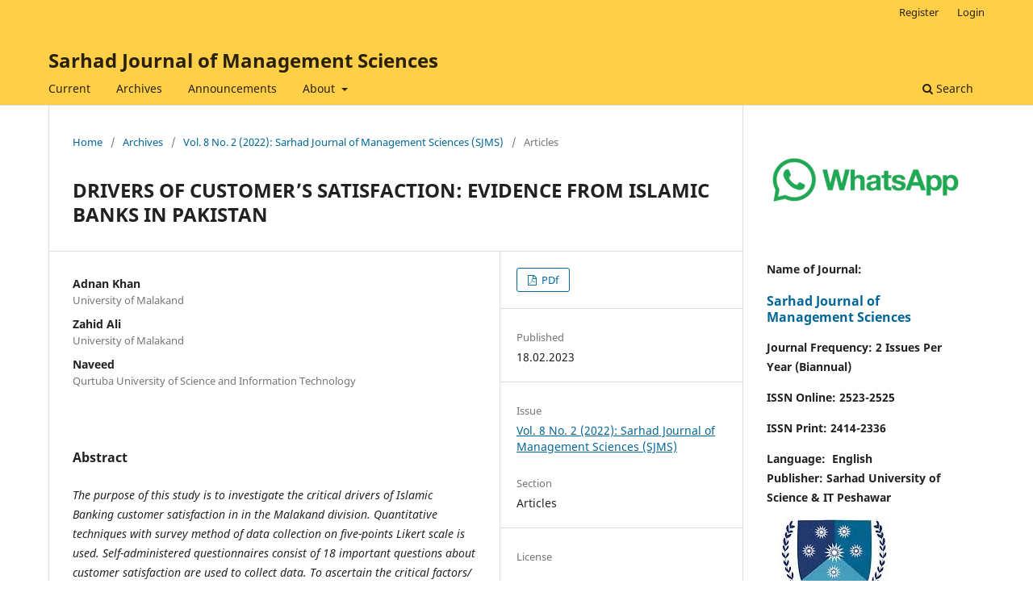

--- FILE ---
content_type: text/html; charset=utf-8
request_url: https://journal.suit.edu.pk/index.php/sjms/article/view/886
body_size: 6088
content:
<!DOCTYPE html>
<html lang="en-US" xml:lang="en-US">
<head>
	<meta charset="utf-8">
	<meta name="viewport" content="width=device-width, initial-scale=1.0">
	<title>
		DRIVERS OF CUSTOMER’S SATISFACTION: EVIDENCE FROM ISLAMIC BANKS IN PAKISTAN
							| Sarhad Journal of Management Sciences
			</title>

	
<meta name="generator" content="Open Journal Systems 3.3.0.21" />
<meta name="gs_meta_revision" content="1.1"/>
<meta name="citation_journal_title" content="Sarhad Journal of Management Sciences"/>
<meta name="citation_journal_abbrev" content="SJMS"/>
<meta name="citation_issn" content="2523-2525"/> 
<meta name="citation_author" content="Adnan Khan"/>
<meta name="citation_author_institution" content="University of Malakand"/>
<meta name="citation_author" content="Zahid Ali"/>
<meta name="citation_author_institution" content="University of Malakand"/>
<meta name="citation_author" content="Naveed"/>
<meta name="citation_author_institution" content="Qurtuba University of Science and Information Technology"/>
<meta name="citation_title" content="DRIVERS OF CUSTOMER’S SATISFACTION: EVIDENCE FROM ISLAMIC BANKS IN PAKISTAN"/>
<meta name="citation_language" content="en"/>
<meta name="citation_date" content="2022"/>
<meta name="citation_volume" content="8"/>
<meta name="citation_issue" content="2"/>
<meta name="citation_abstract_html_url" content="https://journal.suit.edu.pk/index.php/sjms/article/view/886"/>
<meta name="citation_pdf_url" content="https://journal.suit.edu.pk/index.php/sjms/article/download/886/615"/>
<link rel="schema.DC" href="http://purl.org/dc/elements/1.1/" />
<meta name="DC.Creator.PersonalName" content="Adnan Khan"/>
<meta name="DC.Creator.PersonalName" content="Zahid Ali"/>
<meta name="DC.Creator.PersonalName" content="Naveed"/>
<meta name="DC.Date.created" scheme="ISO8601" content="2023-02-18"/>
<meta name="DC.Date.dateSubmitted" scheme="ISO8601" content="2023-02-18"/>
<meta name="DC.Date.issued" scheme="ISO8601" content="2022-12-31"/>
<meta name="DC.Date.modified" scheme="ISO8601" content="2023-02-26"/>
<meta name="DC.Description" xml:lang="en" content="The purpose of this study is to investigate the critical drivers of Islamic Banking customer satisfaction in in the Malakand division. Quantitative techniques with survey method of data collection on five-points Likert scale is used. Self-administered questionnaires consist of 18 important questions about customer satisfaction are used to collect data. To ascertain the critical factors/ contributors to customer satisfaction, exploratory factor analysis is applied. The results indicate that the primary determinants of customer satisfaction could be condensed to five factors. Each question is assigned to a component based on its related factor component score."/>
<meta name="DC.Format" scheme="IMT" content="application/pdf"/>
<meta name="DC.Identifier" content="886"/>
<meta name="DC.Identifier.URI" content="https://journal.suit.edu.pk/index.php/sjms/article/view/886"/>
<meta name="DC.Language" scheme="ISO639-1" content="en"/>
<meta name="DC.Rights" content="Copyright (c) 2023 Khan Khan, Zahid Ali, Naveed"/>
<meta name="DC.Rights" content="https://creativecommons.org/licenses/by/4.0"/>
<meta name="DC.Source" content="Sarhad Journal of Management Sciences"/>
<meta name="DC.Source.ISSN" content="2523-2525"/>
<meta name="DC.Source.Issue" content="2"/>
<meta name="DC.Source.Volume" content="8"/>
<meta name="DC.Source.URI" content="https://journal.suit.edu.pk/index.php/sjms"/>
<meta name="DC.Title" content="DRIVERS OF CUSTOMER’S SATISFACTION: EVIDENCE FROM ISLAMIC BANKS IN PAKISTAN"/>
<meta name="DC.Type" content="Text.Serial.Journal"/>
<meta name="DC.Type.articleType" content="Articles"/>
	<link rel="stylesheet" href="https://journal.suit.edu.pk/index.php/sjms/$$$call$$$/page/page/css?name=stylesheet" type="text/css" /><link rel="stylesheet" href="https://journal.suit.edu.pk/index.php/sjms/$$$call$$$/page/page/css?name=font" type="text/css" /><link rel="stylesheet" href="https://journal.suit.edu.pk/lib/pkp/styles/fontawesome/fontawesome.css?v=3.3.0.21" type="text/css" />
</head>
<body class="pkp_page_article pkp_op_view" dir="ltr">

	<div class="pkp_structure_page">

				<header class="pkp_structure_head" id="headerNavigationContainer" role="banner">
						
 <nav class="cmp_skip_to_content" aria-label="Jump to content links">
	<a href="#pkp_content_main">Skip to main content</a>
	<a href="#siteNav">Skip to main navigation menu</a>
		<a href="#pkp_content_footer">Skip to site footer</a>
</nav>

			<div class="pkp_head_wrapper">

				<div class="pkp_site_name_wrapper">
					<button class="pkp_site_nav_toggle">
						<span>Open Menu</span>
					</button>
										<div class="pkp_site_name">
																<a href="						https://journal.suit.edu.pk/index.php/sjms/index
					" class="is_text">Sarhad Journal of Management Sciences</a>
										</div>
				</div>

				
				<nav class="pkp_site_nav_menu" aria-label="Site Navigation">
					<a id="siteNav"></a>
					<div class="pkp_navigation_primary_row">
						<div class="pkp_navigation_primary_wrapper">
																				<ul id="navigationPrimary" class="pkp_navigation_primary pkp_nav_list">
								<li class="">
				<a href="https://journal.suit.edu.pk/index.php/sjms/issue/current">
					Current
				</a>
							</li>
								<li class="">
				<a href="https://journal.suit.edu.pk/index.php/sjms/issue/archive">
					Archives
				</a>
							</li>
								<li class="">
				<a href="https://journal.suit.edu.pk/index.php/sjms/announcement">
					Announcements
				</a>
							</li>
								<li class="">
				<a href="https://journal.suit.edu.pk/index.php/sjms/about">
					About
				</a>
									<ul>
																					<li class="">
									<a href="https://journal.suit.edu.pk/index.php/sjms/about">
										About the Journal
									</a>
								</li>
																												<li class="">
									<a href="https://journal.suit.edu.pk/index.php/sjms/about/submissions">
										Submissions
									</a>
								</li>
																												<li class="">
									<a href="https://journal.suit.edu.pk/index.php/sjms/about/editorialTeam">
										Editorial Team
									</a>
								</li>
																												<li class="">
									<a href="https://journal.suit.edu.pk/index.php/sjms/about/privacy">
										Privacy Statement
									</a>
								</li>
																												<li class="">
									<a href="https://journal.suit.edu.pk/index.php/sjms/about/contact">
										Contact
									</a>
								</li>
																		</ul>
							</li>
			</ul>

				

																						<div class="pkp_navigation_search_wrapper">
									<a href="https://journal.suit.edu.pk/index.php/sjms/search" class="pkp_search pkp_search_desktop">
										<span class="fa fa-search" aria-hidden="true"></span>
										Search
									</a>
								</div>
													</div>
					</div>
					<div class="pkp_navigation_user_wrapper" id="navigationUserWrapper">
							<ul id="navigationUser" class="pkp_navigation_user pkp_nav_list">
								<li class="profile">
				<a href="https://journal.suit.edu.pk/index.php/sjms/user/register">
					Register
				</a>
							</li>
								<li class="profile">
				<a href="https://journal.suit.edu.pk/index.php/sjms/login">
					Login
				</a>
							</li>
										</ul>

					</div>
				</nav>
			</div><!-- .pkp_head_wrapper -->
		</header><!-- .pkp_structure_head -->

						<div class="pkp_structure_content has_sidebar">
			<div class="pkp_structure_main" role="main">
				<a id="pkp_content_main"></a>

<div class="page page_article">
			<nav class="cmp_breadcrumbs" role="navigation" aria-label="You are here:">
	<ol>
		<li>
			<a href="https://journal.suit.edu.pk/index.php/sjms/index">
				Home
			</a>
			<span class="separator">/</span>
		</li>
		<li>
			<a href="https://journal.suit.edu.pk/index.php/sjms/issue/archive">
				Archives
			</a>
			<span class="separator">/</span>
		</li>
					<li>
				<a href="https://journal.suit.edu.pk/index.php/sjms/issue/view/40">
					Vol. 8 No. 2 (2022): Sarhad Journal of Management Sciences (SJMS)
				</a>
				<span class="separator">/</span>
			</li>
				<li class="current" aria-current="page">
			<span aria-current="page">
									Articles
							</span>
		</li>
	</ol>
</nav>
	
		  	 <article class="obj_article_details">

		
	<h1 class="page_title">
		DRIVERS OF CUSTOMER’S SATISFACTION: EVIDENCE FROM ISLAMIC BANKS IN PAKISTAN
	</h1>

	
	<div class="row">
		<div class="main_entry">

							<section class="item authors">
					<h2 class="pkp_screen_reader">Authors</h2>
					<ul class="authors">
											<li>
							<span class="name">
								Adnan Khan
							</span>
															<span class="affiliation">
									University of Malakand
																	</span>
																				</li>
											<li>
							<span class="name">
								Zahid Ali
							</span>
															<span class="affiliation">
									University of Malakand
																	</span>
																				</li>
											<li>
							<span class="name">
								Naveed
							</span>
															<span class="affiliation">
									Qurtuba University of Science and Information Technology
																	</span>
																				</li>
										</ul>
				</section>
			
																					
						
										<section class="item abstract">
					<h2 class="label">Abstract</h2>
					<p><em>The purpose of this study is to investigate the critical drivers of Islamic Banking customer satisfaction in in the Malakand division. Quantitative techniques with survey method of data collection on five-points Likert scale is used. Self-administered questionnaires consist of 18 important questions about customer satisfaction are used to collect data. To ascertain the critical factors/ contributors to customer satisfaction, exploratory factor analysis is applied. The results indicate that the primary determinants of customer satisfaction could be condensed to five factors. Each question is assigned to a component based on its related factor component score.</em></p>
				</section>
			
			

																																																																<section class="item author_bios">
					<h2 class="label">
													Author Biographies
											</h2>
																		<section class="sub_item">
								<h3 class="label">
																																							Adnan Khan, <span class="affiliation">University of Malakand</span>
																	</h3>
								<div class="value">
									<p>Lecturer, Department of Commerce and Management Sciences, University of Malakand</p>
								</div>
							</section>
																								<section class="sub_item">
								<h3 class="label">
																																							Zahid Ali, <span class="affiliation">University of Malakand</span>
																	</h3>
								<div class="value">
									<p>Lecturer, Department of Commerce and Management Sciences University of Malakand</p>
								</div>
							</section>
																								<section class="sub_item">
								<h3 class="label">
																																							Naveed, <span class="affiliation">Qurtuba University of Science and Information Technology</span>
																	</h3>
								<div class="value">
									<p>Associate Professor, Qurtuba University of Science and Information Technology, Peshawar</p>
								</div>
							</section>
															</section>
			
						
		</div><!-- .main_entry -->

		<div class="entry_details">

						
										<div class="item galleys">
					<h2 class="pkp_screen_reader">
						Downloads
					</h2>
					<ul class="value galleys_links">
													<li>
								
	
							

<a class="obj_galley_link pdf" href="https://journal.suit.edu.pk/index.php/sjms/article/view/886/615">

		
	PDf

	</a>
							</li>
											</ul>
				</div>
						
						<div class="item published">
				<section class="sub_item">
					<h2 class="label">
						Published
					</h2>
					<div class="value">
																			<span>18.02.2023</span>
																	</div>
				</section>
							</div>
			
						
										<div class="item issue">

											<section class="sub_item">
							<h2 class="label">
								Issue
							</h2>
							<div class="value">
								<a class="title" href="https://journal.suit.edu.pk/index.php/sjms/issue/view/40">
									Vol. 8 No. 2 (2022): Sarhad Journal of Management Sciences (SJMS)
								</a>
							</div>
						</section>
					
											<section class="sub_item">
							<h2 class="label">
								Section
							</h2>
							<div class="value">
								Articles
							</div>
						</section>
					
									</div>
			
															
										<div class="item copyright">
					<h2 class="label">
						License
					</h2>
																										<p>Copyright (c) 2023 Khan Khan, Zahid Ali, Naveed</p>
														<a rel="license" href="https://creativecommons.org/licenses/by/4.0/"><img alt="Creative Commons License" src="//i.creativecommons.org/l/by/4.0/88x31.png" /></a><p>This work is licensed under a <a rel="license" href="https://creativecommons.org/licenses/by/4.0/">Creative Commons Attribution 4.0 International License</a>.</p>
																<p>Submission of an original manuscript to the Journal will be taken to mean that it represents original work not previously published, that it is not being considered elsewhere for publication. And if accepted for publication, it will be published in print and online and it will not be published elsewhere.</p>
<p>The journal main policy reflects in its stance that the publication of scholarly research is exclusively meant to disseminate knowledge and not-for-purposes.</p>
<p>Copyright Statment</p>
<p>Sarhad Journal of Management Sciences is published by Sarhad University of Science and Information Technology Peshawar. This copyright statement entails that all contents (including text, tables, graphs, images, or any materials that is part and parcel of a research article submitted to the journal) belong to/ property of the person who owned it prior to submission this journal. Publication of the submitted article will not affect the ownership of copyright of the subject materials. SJMS and its users benefit from a general licence over all content submitted under a <a href="https://creativecommons.org/licenses/by/4.0/" target="_blank" rel="noopener">Creative Commons CC-BY licence</a> over all content. However, content which is not part of the submitted article, is the property of SJMS. In a nutshell, the combination of all content on the SJMS website, the look and feel of the website, is the property of Sarhad University of Science and Information Technology Peshawar.</p>
<p>As an author or contributor, you grant permission to others to reproduce your articles, <strong>including any graphics and third-party materials supplied by you</strong>, in accordance with the SJMS Terms and Conditions. The licence granted to third parties over all contents of each article, including third-party elements, is a Creative Commons Attribution ("CC BY") licence. The current version is CC-BY, version 4.0 (<a href="http://creativecommons.org/licenses/by/4.0/" target="_blank" rel="noopener">http://creativecommons.org/licenses/by/4.0/</a>), and the licence will automatically be updated as and when updated by the Creative Commons organisation.</p>
<p>You may include a requirement to reproduce copyright notices but you may not restrict the right to reproduce the entire article, including third-party graphics. This means that you must obtain any necessary third-party consents and permissions to reproduce third-party materials in your articles submitted to SJMS.</p>
<p>Copyright Statement updated September 13, 2022.</p>
				</div>
			
			

		</div><!-- .entry_details -->
	</div><!-- .row -->

</article>

	

</div><!-- .page -->

	</div><!-- pkp_structure_main -->

									<div class="pkp_structure_sidebar left" role="complementary" aria-label="Sidebar">
				<div class="pkp_block block_custom" id="customblock-w">
	<h2 class="title pkp_screen_reader">w</h2>
	<div class="content">
		<p><a href="https://wa.me/+923005434555"><img src="https://journal.suit.edu.pk/public/site/images/managersjms/background-removed-image.png" alt="" width="124" height="33"></a></p>
	</div>
</div>
<div class="pkp_block block_custom" id="customblock-sj">
	<h2 class="title pkp_screen_reader">sj</h2>
	<div class="content">
		<p><strong>Name of Journal:</strong></p>
<h3><a class="is_text" href="https://journal.suit.edu.pk/index.php/sjms/index">Sarhad Journal of Management Sciences</a></h3>
<p><strong>Journal Frequency: 2 Issues Per Year (Biannual)</strong></p>
<p><strong>ISSN Online: <span class="a_GcMg font-feature-liga-off font-feature-clig-off font-feature-calt-off text-decoration-none text-strikethrough-none">2523-2525</span></strong></p>
<p><strong>ISSN Print: <span class="a_GcMg font-feature-liga-off font-feature-clig-off font-feature-calt-off text-decoration-none text-strikethrough-none">2414-2336</span></strong></p>
<p><strong>Language:</strong>&nbsp; <strong>English</strong><br><strong>Publisher: Sarhad University of Science &amp; IT Peshawar</strong></p>
<p><strong><img src="https://journal.suit.edu.pk/public/site/images/managersjms/mceclip0-f869bae31ffb01d699b52ace79cd048f.png" width="137" height="120"></strong></p>
	</div>
</div>
<div class="pkp_block block_developed_by">
	<h2 class="pkp_screen_reader">
		Developed By
	</h2>

	<div class="content">
		<a href="http://pkp.sfu.ca/ojs/">
			Open Journal Systems
		</a>
	</div>
</div>
<div class="pkp_block block_information">
	<h2 class="title">Information</h2>
	<div class="content">
		<ul>
							<li>
					<a href="https://journal.suit.edu.pk/index.php/sjms/information/readers">
						For Readers
					</a>
				</li>
										<li>
					<a href="https://journal.suit.edu.pk/index.php/sjms/information/authors">
						For Authors
					</a>
				</li>
										<li>
					<a href="https://journal.suit.edu.pk/index.php/sjms/information/librarians">
						For Librarians
					</a>
				</li>
					</ul>
	</div>
</div>
<div class="pkp_block block_web_feed">
	<h2 class="title">Current Issue</h2>
	<div class="content">
		<ul>
			<li>
				<a href="https://journal.suit.edu.pk/index.php/sjms/gateway/plugin/WebFeedGatewayPlugin/atom">
					<img src="https://journal.suit.edu.pk/lib/pkp/templates/images/atom.svg" alt="Atom logo">
				</a>
			</li>
			<li>
				<a href="https://journal.suit.edu.pk/index.php/sjms/gateway/plugin/WebFeedGatewayPlugin/rss2">
					<img src="https://journal.suit.edu.pk/lib/pkp/templates/images/rss20_logo.svg" alt="RSS2 logo">
				</a>
			</li>
			<li>
				<a href="https://journal.suit.edu.pk/index.php/sjms/gateway/plugin/WebFeedGatewayPlugin/rss">
					<img src="https://journal.suit.edu.pk/lib/pkp/templates/images/rss10_logo.svg" alt="RSS1 logo">
				</a>
			</li>
		</ul>
	</div>
</div>

			</div><!-- pkp_sidebar.left -->
			</div><!-- pkp_structure_content -->

<div class="pkp_structure_footer_wrapper" role="contentinfo">
	<a id="pkp_content_footer"></a>

	<div class="pkp_structure_footer">

		
		<div class="pkp_brand_footer" role="complementary">
			<a href="https://journal.suit.edu.pk/index.php/sjms/about/aboutThisPublishingSystem">
				<img alt="More information about the publishing system, Platform and Workflow by OJS/PKP." src="https://journal.suit.edu.pk/templates/images/ojs_brand.png">
			</a>
		</div>
	</div>
</div><!-- pkp_structure_footer_wrapper -->

</div><!-- pkp_structure_page -->

<script src="https://journal.suit.edu.pk/lib/pkp/lib/vendor/components/jquery/jquery.min.js?v=3.3.0.21" type="text/javascript"></script><script src="https://journal.suit.edu.pk/lib/pkp/lib/vendor/components/jqueryui/jquery-ui.min.js?v=3.3.0.21" type="text/javascript"></script><script src="https://journal.suit.edu.pk/plugins/themes/default/js/lib/popper/popper.js?v=3.3.0.21" type="text/javascript"></script><script src="https://journal.suit.edu.pk/plugins/themes/default/js/lib/bootstrap/util.js?v=3.3.0.21" type="text/javascript"></script><script src="https://journal.suit.edu.pk/plugins/themes/default/js/lib/bootstrap/dropdown.js?v=3.3.0.21" type="text/javascript"></script><script src="https://journal.suit.edu.pk/plugins/themes/default/js/main.js?v=3.3.0.21" type="text/javascript"></script><script type="text/javascript">
(function (w, d, s, l, i) { w[l] = w[l] || []; var f = d.getElementsByTagName(s)[0],
j = d.createElement(s), dl = l != 'dataLayer' ? '&l=' + l : ''; j.async = true; 
j.src = 'https://www.googletagmanager.com/gtag/js?id=' + i + dl; f.parentNode.insertBefore(j, f); 
function gtag(){dataLayer.push(arguments)}; gtag('js', new Date()); gtag('config', i); })
(window, document, 'script', 'dataLayer', 'UA-99221222-1');
</script>


</body>
</html>
